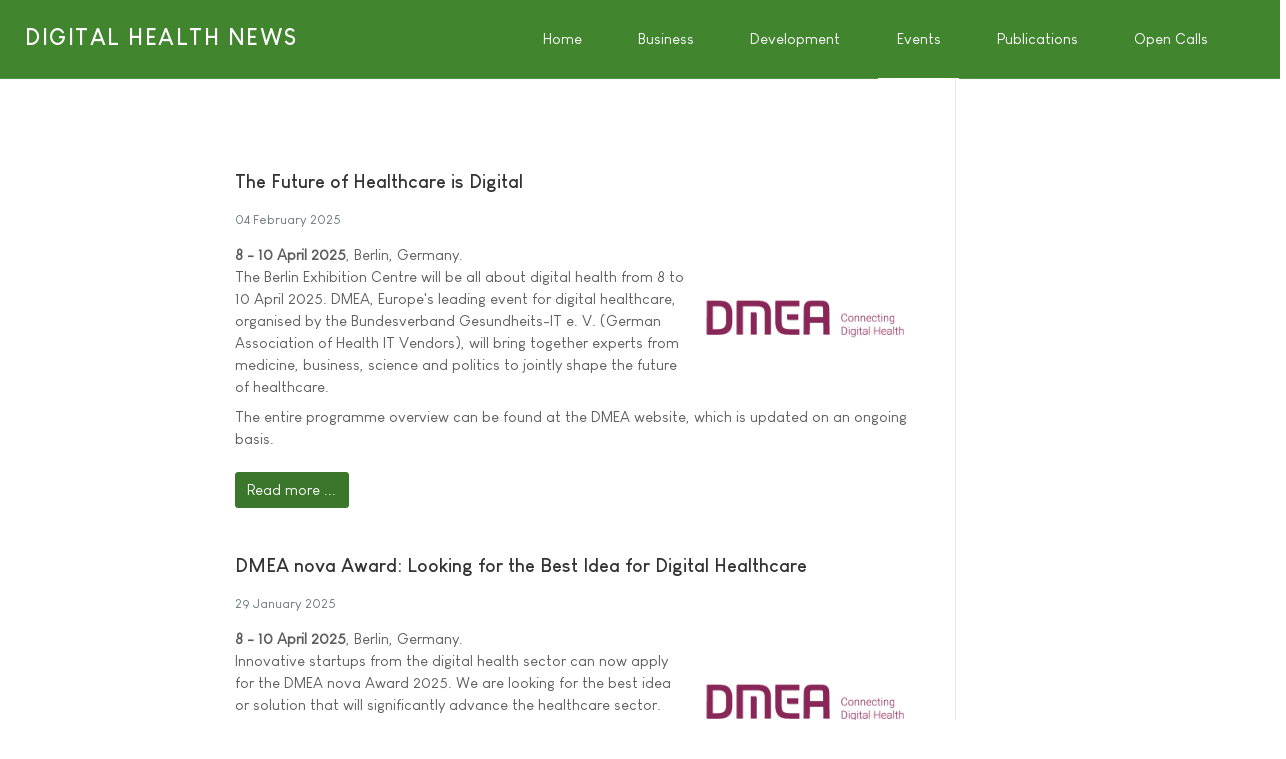

--- FILE ---
content_type: text/html; charset=utf-8
request_url: https://www.digitalhealthnews.eu/events?no=262&start=7
body_size: 9653
content:
<!DOCTYPE html>
<html xmlns="http://www.w3.org/1999/xhtml" class="j6" xml:lang="en-gb" lang="en-gb" dir="ltr">

<head>
  <!-- Google tag (gtag.js) -->
<script async src="https://www.googletagmanager.com/gtag/js?id=G-25Q4BTKW5T"></script>
<script>
  window.dataLayer = window.dataLayer || [];
  function gtag(){dataLayer.push(arguments);}
  gtag('js', new Date());

  gtag('config', 'G-25Q4BTKW5T');
</script>
  <meta charset="utf-8">
	<meta name="description" content="DIGITAL HEALTH NEWS #1 Digital Health News Portal">
	<meta name="generator" content="DIGITAL HEALTH NEWS">
	<title>Events</title>
	<link href="/events?no=750&amp;format=feed&amp;type=rss" rel="alternate" type="application/rss+xml" title="Events">
	<link href="/events?no=750&amp;format=feed&amp;type=atom" rel="alternate" type="application/atom+xml" title="Events">
	<link href="/favicon.ico" rel="icon" type="image/vnd.microsoft.icon">
<link href="/plugins/system/t4/themes/base/vendors/font-awesome6/css/all.min.css?379f9c" rel="stylesheet">
	<link href="/plugins/system/t4/themes/base/vendors/font-awesome5/css/all.min.css?379f9c" rel="stylesheet">
	<link href="/plugins/system/t4/themes/base/vendors/font-awesome/css/font-awesome.min.css?379f9c" rel="stylesheet">
	<link href="/plugins/system/t4/themes/base/vendors/icomoon/css/icomoon.css?379f9c" rel="stylesheet">
	<link href="/templates/ja_stark/css/animate.min.css?379f9c" rel="stylesheet">
	<link href="/media/vendor/joomla-custom-elements/css/joomla-alert.min.css?0.4.1" rel="stylesheet">
	<link href="/templates/ja_stark/fonts/LouisGeorgeCafe/stylesheet.css" rel="stylesheet">
	<link href="https://www.digitalhealthnews.eu/media/com_acym/css/module.min.css?v=1067" rel="stylesheet">
	<link href="/templates/ja_stark/local/css/template.css?8c6ae4be46e08a29814f6c8d32032016" rel="stylesheet">
	<link href="/media/t4/css/22.css?d15430f28b1db82a963261896ea08201" rel="stylesheet">
	<link href="/templates/ja_stark/local/css/custom.css?895259a5f0ed65b4cae153d704133a9a" rel="stylesheet">
<script src="/media/vendor/jquery/js/jquery.min.js?3.7.1"></script>
	<script src="/media/vendor/jquery/js/jquery-noconflict.min.js?3.7.1"></script>
	<script src="/media/vendor/jquery-migrate/js/jquery-migrate.min.js?3.5.2"></script>
	<script src="/plugins/system/t4/themes/base/vendors/bootstrap/js/bootstrap.bundle.min.js?379f9c"></script>
	<script src="/templates/ja_stark/js/html5lightbox/html5lightbox.js?379f9c"></script>
	<script src="/templates/ja_stark/js/inview.js?379f9c"></script>
	<script type="application/json" class="joomla-script-options new">{"joomla.jtext":{"ERROR":"Error","MESSAGE":"Message","NOTICE":"Notice","WARNING":"Warning","JCLOSE":"Close","JOK":"OK","JOPEN":"Open"},"system.paths":{"root":"","rootFull":"https:\/\/www.digitalhealthnews.eu\/","base":"","baseFull":"https:\/\/www.digitalhealthnews.eu\/"},"csrf.token":"735c443aae06c9c7e155cc3c933324ed"}</script>
	<script src="/media/system/js/core.min.js?a3d8f8"></script>
	<script src="/media/system/js/messages.min.js?9a4811" type="module"></script>
	<script src="/media/vendor/bootstrap/js/dropdown.min.js?5.3.8" type="module"></script>
	<script src="/media/vendor/bootstrap/js/collapse.min.js?5.3.8" type="module"></script>
	<script src="/templates/ja_stark/js/template.js"></script>
	<script src="/plugins/system/t4/themes/base/js/base.js?379f9c"></script>
	<script src="https://www.digitalhealthnews.eu/media/com_acym/js/module.min.js?v=1067"></script>
	<script src="/plugins/system/t4/themes/base/js/megamenu.js"></script>
	<script>
        if(typeof acymModule === 'undefined'){
            var acymModule = [];
			acymModule['emailRegex'] = /^[a-z0-9!#$%&\'*+\/=?^_`{|}~-]+(?:\.[a-z0-9!#$%&\'*+\/=?^_`{|}~-]+)*\@([a-z0-9-]+\.)+[a-z0-9]{2,20}$/i;
			acymModule['NAMECAPTION'] = 'Name';
			acymModule['NAME_MISSING'] = 'Please enter your name';
			acymModule['EMAILCAPTION'] = 'Email';
			acymModule['VALID_EMAIL'] = 'Please enter a valid e-mail address';
			acymModule['VALID_EMAIL_CONFIRMATION'] = 'Email field and email confirmation field must be identical';
			acymModule['CAPTCHA_MISSING'] = 'The captcha is invalid, please try again';
			acymModule['NO_LIST_SELECTED'] = 'Please select the lists you want to subscribe to';
			acymModule['NO_LIST_SELECTED_UNSUB'] = 'Please select the lists you want to unsubscribe from';
            acymModule['ACCEPT_TERMS'] = 'Please check the Terms and Conditions / Privacy policy';
        }
		</script>
	<script>window.addEventListener("DOMContentLoaded", (event) => {
acymModule["excludeValuesformAcym13531"] = [];
acymModule["excludeValuesformAcym13531"]["1"] = "Name";
acymModule["excludeValuesformAcym13531"]["2"] = "Email";  });</script>


  <meta name="viewport"  content="width=device-width, initial-scale=1, maximum-scale=1, user-scalable=yes"/>
  <style>
    @-webkit-viewport   { width: device-width; }
    @-moz-viewport      { width: device-width; }
    @-ms-viewport       { width: device-width; }
    @-o-viewport        { width: device-width; }
    @viewport           { width: device-width; }
  </style>
  <meta name="HandheldFriendly" content="true"/>
  <meta name="apple-mobile-web-app-capable" content="YES"/>
  <!-- //META FOR IOS & HANDHELD -->
  <script async src="https://securepubads.g.doubleclick.net/tag/js/gpt.js" crossorigin="anonymous"></script>
<script>

  window.googletag = window.googletag || {cmd: []};
  googletag.cmd.push(function() {
    googletag.defineSlot('/1005808/dhn_160x600_top', [160, 600], 'div-gpt-ad-1767032133892-0').addService(googletag.pubads());
    googletag.pubads().enableSingleRequest();
    googletag.enableServices();
  });

  window.googletag = window.googletag || {cmd: []};
  googletag.cmd.push(function() {
    googletag.defineSlot('/1005808/dhn_160x600_bottom', [160, 600], 'div-gpt-ad-1767033767039-0').addService(googletag.pubads());
    googletag.pubads().enableSingleRequest();
    googletag.enableServices();
  });

  window.googletag = window.googletag || {cmd: []};
  googletag.cmd.push(function() {
    googletag.defineSlot('/1005808/dhn_300x250_top', [300, 250], 'div-gpt-ad-1767034730964-0').addService(googletag.pubads());
    googletag.pubads().enableSingleRequest();
    googletag.enableServices();
  });

  window.googletag = window.googletag || {cmd: []};
  googletag.cmd.push(function() {
    googletag.defineSlot('/1005808/dhn_300x250_middle', [300, 250], 'div-gpt-ad-1767034926344-0').addService(googletag.pubads());
    googletag.pubads().enableSingleRequest();
    googletag.enableServices();
  });

  window.googletag = window.googletag || {cmd: []};
  googletag.cmd.push(function() {
    googletag.defineSlot('/1005808/dhn_300x250_bottom', [300, 250], 'div-gpt-ad-1767034966346-0').addService(googletag.pubads());
    googletag.pubads().enableSingleRequest();
    googletag.enableServices();
  });

</script>
</head>

<body class="site-default navigation-default theme-green layout-default nav-breakpoint-lg com_content view-category item-37" data-jver="6">
  
  
  <div class="t4-wrapper">
    <div class="t4-content">
      <div class="t4-content-inner">
        

<div id="t4-header" class="t4-section  t4-header  t4-palette-green  t4-sticky">
<div class="t4-section-inner container"><div class="t4-row row">
<div class="t4-col logo col col-lg-2">
<div class="navbar-brand logo-text">
    <a href="https://www.digitalhealthnews.eu/" title="DIGITAL HEALTH NEWS">
        	
          <span class="site-name">DIGITAL HEALTH NEWS</span>          
    </a>
  </div>

</div>
<div class="t4-col mainnav col">
<div class="t4-navbar">
  
<nav class="navbar navbar-expand-lg">
<button class="navbar-toggler" type="button" data-toggle="collapse" data-target="#t4-megamenu-mainmenu" aria-controls="t4-megamenu-mainmenu" aria-expanded="false" aria-label="Toggle navigation" style="display: none;">
    <i class="fa fa-bars toggle-bars"></i>
</button>
	<div id="t4-megamenu-mainmenu" class="t4-megamenu collapse navbar-collapse">

<ul class="nav navbar-nav level0"  itemscope="itemscope" itemtype="http://www.schema.org/SiteNavigationElement">
<li class="nav-item default has-icon" data-id="339" data-level="1"><a href="/" itemprop="url" class="nav-link"><span itemprop="name"><i class="fa fa-home" aria-hidden="true"></i><span class="menu-item-title">Home</span></span></a></li><li class="nav-item has-icon" data-id="26" data-level="1"><a href="/business-and-industry" itemprop="url" class="nav-link"><span itemprop="name"><i class="fa fa-line-chart" aria-hidden="true"></i><span class="menu-item-title">Business</span></span></a></li><li class="nav-item has-icon" data-id="27" data-level="1"><a href="/research-and-development" itemprop="url" class="nav-link"><span itemprop="name"><i class="fa fa-flask" aria-hidden="true"></i><span class="menu-item-title">Development</span></span></a></li><li class="nav-item current active has-icon" data-id="37" data-level="1"><a href="/events" itemprop="url" class="nav-link" aria-current="page"><span itemprop="name"><i class="fa fa-calendar-check-o" aria-hidden="true"></i><span class="menu-item-title">Events</span></span></a></li><li class="nav-item has-icon" data-id="62" data-level="1"><a href="/download" itemprop="url" class="nav-link"><span itemprop="name"><i class="fa fa-book" aria-hidden="true"></i><span class="menu-item-title">Publications</span></span></a></li><li class="nav-item has-icon" data-id="28" data-level="1"><a href="/open-calls" itemprop="url" class="nav-link"><span itemprop="name"><i class="fa fa-bullhorn" aria-hidden="true"></i><span class="menu-item-title">Open Calls</span></span></a></li></ul></div>
</nav>

  
</div>

</div>
</div></div>
</div>



<div id="t4-mainbody" class="t4-section  t4-mainbody">
<div class="t4-section-inner container"><div class="t4-row row">
<div class="t4-col component col-md">
<div id="system-message-container" aria-live="polite"></div>
<div class="com-content-category-blog blog" itemscope itemtype="https://schema.org/Blog">
	
		
	
	
	
	
		
	
							<div class="com-content-category-blog__items blog-items">
		<div class="items-row cols-1 row">
		
				<div class="col-12 col-md-12 col-lg-12">
					<div class="item" itemprop="blogPost" itemscope itemtype="https://schema.org/BlogPosting">
						

<div class="item-content">
			<div class="system-unpublished">
	
	
	<div class="page-header">
					<h2 itemprop="headline">
									The Future of Healthcare is Digital							</h2>
		
		
			</div>

	<div class="article-aside">

				
					<dl class="article-info text-muted">

	
		<dt class="article-info-term">
							Details					</dt>

		
		
		
		
					<dd class="published">
	<time datetime="2025-02-04T10:00:00+01:00" itemprop="datePublished">
		04 February 2025	</time>
</dd>
		
	
			
		
			</dl>
		
		
	</div>

		
	
		
	<div class="item-intro">
		<img src="/images/560x350_logo/dmea.png" alt="DMEA - Connecting Digital Health" align="right" title="DMEA - Connecting Digital Health" style="width:240px;" class="caption" /><b>8 - 10 April 2025</b>, Berlin, Germany.<br>
The Berlin Exhibition Centre will be all about digital health from 8 to 10 April 2025. DMEA, Europe's leading event for digital healthcare, organised by the Bundesverband Gesundheits-IT e. V. (German Association of Health IT Vendors), will bring together experts from medicine, business, science and politics to jointly shape the future of healthcare.
<p>
The entire programme overview can be found at the DMEA website, which is updated on an ongoing basis.	</div>
	
	
	
		
<p class="readmore">
			<a class="btn btn-secondary" href="/events/7379-the-future-of-healthcare-is-digital" itemprop="url" aria-label="Read more &hellip; The Future of Healthcare is Digital">
			Read more ...		</a>
	</p>

	
		</div>
	</div>

					</div><!-- end item -->
				</div><!-- end span -->
			
		
				<div class="col-12 col-md-12 col-lg-12">
					<div class="item" itemprop="blogPost" itemscope itemtype="https://schema.org/BlogPosting">
						

<div class="item-content">
			<div class="system-unpublished">
	
	
	<div class="page-header">
					<h2 itemprop="headline">
									DMEA nova Award: Looking for the Best Idea for Digital Healthcare							</h2>
		
		
			</div>

	<div class="article-aside">

				
					<dl class="article-info text-muted">

	
		<dt class="article-info-term">
							Details					</dt>

		
		
		
		
					<dd class="published">
	<time datetime="2025-01-29T10:00:00+01:00" itemprop="datePublished">
		29 January 2025	</time>
</dd>
		
	
			
		
			</dl>
		
		
	</div>

		
	
		
	<div class="item-intro">
		<img src="/images/560x350_logo/dmea.png" alt="DMEA - Connecting Digital Health" align="right" title="DMEA - Connecting Digital Health" style="width:240px;" class="caption" /><b>8 - 10 April 2025</b>, Berlin, Germany.<br>
Innovative startups from the digital health sector can now apply for the DMEA nova Award 2025. We are looking for the best idea or solution that will significantly advance the healthcare sector.
<p>
With the DMEA nova Award, the DMEA, Europe's leading event for digital health, is focusing on outstanding solutions for digital healthcare.	</div>
	
	
	
		
<p class="readmore">
			<a class="btn btn-secondary" href="/events/7375-dmea-nova-award-looking-for-the-best-idea-for-digital-healthcare" itemprop="url" aria-label="Read more &hellip; DMEA nova Award: Looking for the Best Idea for Digital Healthcare">
			Read more ...		</a>
	</p>

	
		</div>
	</div>

					</div><!-- end item -->
				</div><!-- end span -->
			
		
				<div class="col-12 col-md-12 col-lg-12">
					<div class="item" itemprop="blogPost" itemscope itemtype="https://schema.org/BlogPosting">
						

<div class="item-content">
			<div class="system-unpublished">
	
	
	<div class="page-header">
					<h2 itemprop="headline">
									Digital Health Unveils Draft Programme for Rewired25							</h2>
		
		
			</div>

	<div class="article-aside">

				
					<dl class="article-info text-muted">

	
		<dt class="article-info-term">
							Details					</dt>

		
		
		
		
					<dd class="published">
	<time datetime="2024-12-18T10:00:00+01:00" itemprop="datePublished">
		18 December 2024	</time>
</dd>
		
	
			
		
			</dl>
		
		
	</div>

		
	
		
	<div class="item-intro">
		<img src="/images/560x350_logo/rewired25.png" alt="Digital Health Rewired 2025" align="right" title="Digital Health Rewired 2025" style="width:240px;" class="caption" />
<b>18 - 19 March 2025</b>, Birmingham, UK.<br>
Digital Health has unveiled the draft programme for its Rewired 2025 event which will take place at the NEC in Birmingham in March next year. 
<p>
With a new government, new policy direction and significant new investment, making more effective use of digital and data to improve productivity, patient safety and high quality care will underpin the government’s 10 year health plan.	</div>
	
	
	
		
<p class="readmore">
			<a class="btn btn-secondary" href="/events/7351-digital-health-unveils-draft-programme-for-rewired25" itemprop="url" aria-label="Read more &hellip; Digital Health Unveils Draft Programme for Rewired25">
			Read more ...		</a>
	</p>

	
		</div>
	</div>

					</div><!-- end item -->
				</div><!-- end span -->
			
		
				<div class="col-12 col-md-12 col-lg-12">
					<div class="item" itemprop="blogPost" itemscope itemtype="https://schema.org/BlogPosting">
						

<div class="item-content">
			<div class="system-unpublished">
	
	
	<div class="page-header">
					<h2 itemprop="headline">
									MEDICA 2024 and COMPAMED 2024: Medical Technology Industry Uses Global Reach to Compete for Innovation Leadership							</h2>
		
		
			</div>

	<div class="article-aside">

				
					<dl class="article-info text-muted">

	
		<dt class="article-info-term">
							Details					</dt>

		
		
		
		
					<dd class="published">
	<time datetime="2024-11-14T10:00:00+01:00" itemprop="datePublished">
		14 November 2024	</time>
</dd>
		
	
			
		
			</dl>
		
		
	</div>

		
	
		
	<div class="item-intro">
		<img src="/images/560x350_logo/medica.png" alt="MEDICA 2024" align="right" title="MEDICA 2024" style="width:240px;" class="caption" />
<b>11 - 14 November 2024</b>, Düsseldorf, Germany.<br>
"Meet Health. Future. People."  is MEDICA's campaign motto for the future in the new trade fair year 2025. The aptness of the motto was confirmed by the success of MEDICA 2024 and its concurrently held number 1 supplier trade fair, COMPAMED 2024. "The best options for global networking were on offer, along with an incredible variety of cutting-edge innovations and top-level programme highlights. MEDICA is unique in its global reach", says Marius Berlemann, Chief Operating Officer of Messe Düsseldorf, clearly impressed by all that happened at the exhibition booths and on the programme stages.	</div>
	
	
	
		
<p class="readmore">
			<a class="btn btn-secondary" href="/events/7327-medica-2024-and-compamed-2024-medical-technology-industry-uses-global-reach-to-compete-for-innovation-leadership" itemprop="url" aria-label="Read more &hellip; MEDICA 2024 and COMPAMED 2024: Medical Technology Industry Uses Global Reach to Compete for Innovation Leadership">
			Read more ...		</a>
	</p>

	
		</div>
	</div>

					</div><!-- end item -->
				</div><!-- end span -->
			
		
				<div class="col-12 col-md-12 col-lg-12">
					<div class="item" itemprop="blogPost" itemscope itemtype="https://schema.org/BlogPosting">
						

<div class="item-content">
			<div class="system-unpublished">
	
	
	<div class="page-header">
					<h2 itemprop="headline">
									MEDICA and COMPAMED 2024: Shining a Light on Healthcare Trends with Ample Array of Innovations, Exciting Formats and VIP Guests							</h2>
		
		
			</div>

	<div class="article-aside">

				
					<dl class="article-info text-muted">

	
		<dt class="article-info-term">
							Details					</dt>

		
		
		
		
					<dd class="published">
	<time datetime="2024-11-07T10:00:00+01:00" itemprop="datePublished">
		07 November 2024	</time>
</dd>
		
	
			
		
			</dl>
		
		
	</div>

		
	
		
	<div class="item-intro">
		<img src="/images/560x350_logo/medica.png" alt="MEDICA 2024" align="right" title="MEDICA 2024" style="width:240px;" class="caption" />
<b>11 - 14 November 2024</b>, Düsseldorf, Germany.<br>
Christian Grosser, Director Health & Medical Technologies, is looking forward to events getting under way: "From next Monday to Thursday, we will once again be welcoming visiting professionals from all fields of the international healthcare industry to MEDICA and COMPAMED 2024. The trade fairs will offer an enormous variety of innovations and exciting programme formats with a host of highlights, innovations and top-class speakers." From 11 to 14 November, 5,800 exhibitors from 72 countries will fill the entire hall space on the trade fair grounds.	</div>
	
	
	
		
<p class="readmore">
			<a class="btn btn-secondary" href="/events/7323-medica-and-compamed-2024-shining-a-light-on-healthcare-trends-with-ample-array-of-innovations-exciting-formats-and-vip-guests" itemprop="url" aria-label="Read more &hellip; MEDICA and COMPAMED 2024: Shining a Light on Healthcare Trends with Ample Array of Innovations, Exciting Formats and VIP Guests">
			Read more ...		</a>
	</p>

	
		</div>
	</div>

					</div><!-- end item -->
				</div><!-- end span -->
			
		
				<div class="col-12 col-md-12 col-lg-12">
					<div class="item" itemprop="blogPost" itemscope itemtype="https://schema.org/BlogPosting">
						

<div class="item-content">
			<div class="system-unpublished">
	
	
	<div class="page-header">
					<h2 itemprop="headline">
									MEDICA HEALTH IT FORUM: Success in Mastering Healthcare Challenges through Digital Innovations							</h2>
		
		
			</div>

	<div class="article-aside">

				
					<dl class="article-info text-muted">

	
		<dt class="article-info-term">
							Details					</dt>

		
		
		
		
					<dd class="published">
	<time datetime="2024-11-01T10:00:00+01:00" itemprop="datePublished">
		01 November 2024	</time>
</dd>
		
	
			
		
			</dl>
		
		
	</div>

		
	
		
	<div class="item-intro">
		<img src="/images/560x350_logo/medica.png" alt="MEDICA 2024" align="right" title="MEDICA 2024" style="width:240px;" class="caption" />
<b>11 - 14 November 2024</b>, Düsseldorf, Germany.<br>
How can innovations help to master the great challenges and demands with which healthcare is confronted across international borders? This central question will be given solid answers again at the MEDICA HEALTH IT FORUM, an established part of the programme at MEDICA in Düsseldorf, the world’s leading trade fair for the health sector and medical technology industry, this year again on all four days of the trade fair.	</div>
	
	
	
		
<p class="readmore">
			<a class="btn btn-secondary" href="/events/7319-medica-health-it-forum-success-in-mastering-healthcare-challenges-through-digital-innovations" itemprop="url" aria-label="Read more &hellip; MEDICA HEALTH IT FORUM: Success in Mastering Healthcare Challenges through Digital Innovations">
			Read more ...		</a>
	</p>

	
		</div>
	</div>

					</div><!-- end item -->
				</div><!-- end span -->
			
		
				<div class="col-12 col-md-12 col-lg-12">
					<div class="item" itemprop="blogPost" itemscope itemtype="https://schema.org/BlogPosting">
						

<div class="item-content">
			<div class="system-unpublished">
	
	
	<div class="page-header">
					<h2 itemprop="headline">
									Start-Ups will Once Again Have a Starring Role at MEDICA 2024							</h2>
		
		
			</div>

	<div class="article-aside">

				
					<dl class="article-info text-muted">

	
		<dt class="article-info-term">
							Details					</dt>

		
		
		
		
					<dd class="published">
	<time datetime="2024-10-28T10:00:00+01:00" itemprop="datePublished">
		28 October 2024	</time>
</dd>
		
	
			
		
			</dl>
		
		
	</div>

		
	
		
	<div class="item-intro">
		<img src="/images/560x350_logo/medica.png" alt="MEDICA 2024" align="right" title="MEDICA 2024" style="width:240px;" class="caption" />
<b>11 - 14 November 2024</b>, Düsseldorf, Germany.<br>
The finalists in the 16th Healthcare Innovation World Cup and the 13th MEDICA START-UP COMPETITION have advanced from around 550 candidates based in 62 countries from Armenia to China and America to Rwanda. From 3 p.m. on Monday 11 and Tuesday 12 November, they will be exhibiting their innovative solutions on the MEDICA INNOVATION FORUM stage as part of MEDICA 2024. The leading international trade fair for the healthcare and medical equipment industries will be held in Düsseldorf from 11 to 14 November 2024.	</div>
	
	
	
		
<p class="readmore">
			<a class="btn btn-secondary" href="/events/7315-start-ups-will-once-again-have-a-starring-role-at-medica-2024" itemprop="url" aria-label="Read more &hellip; Start-Ups will Once Again Have a Starring Role at MEDICA 2024">
			Read more ...		</a>
	</p>

	
		</div>
	</div>

					</div><!-- end item -->
				</div><!-- end span -->
			
					</div>
		</div>
	
			<div class="items-more">
			<section class="items-more">
	<h3>More Digital Health News ...</h3>
	<ol class="com-content-category-blog__links nav nav-tabs nav-stacked">
					<li class="com-content-category-blog__link">
				<a href="/events/7307-medica-2024-compamed-2024-adapted-hall-layout-for-even-better-integration-of-trade-fair-and-accompanying-programme">
					MEDICA 2024 + COMPAMED 2024: Adapted Hall Layout for Even Better Integration of Trade Fair and Accompanying Programme</a>
			</li>
					<li class="com-content-category-blog__link">
				<a href="/events/7305-great-start-for-ideas-and-innovations-dmea-2025-call-for-papers-launched">
					Great Start for Ideas and Innovations: DMEA 2025 'Call for Papers' Launched</a>
			</li>
					<li class="com-content-category-blog__link">
				<a href="/events/7300-hwl-2024-brings-together-a-record-number-of-3-000-participants">
					HWL 2024 Brings Together a Record Number of 3,000 Participants</a>
			</li>
					<li class="com-content-category-blog__link">
				<a href="/events/7280-healthcare-week-luxembourg-second-edition-focuses-on-the-future-of-health">
					Healthcare Week Luxembourg: Second Edition Focuses on "The Future of Health"</a>
			</li>
					<li class="com-content-category-blog__link">
				<a href="/events/7183-a-record-year-with-more-than-800-exhibitors-and-over-320-leading-speakers">
					A Record Year with More than 800 Exhibitors and Over 320 Leading Speakers</a>
			</li>
					<li class="com-content-category-blog__link">
				<a href="/events/7174-wanted-young-talents-dmea-sparks-brings-gen-z-and-health-it-together">
					Wanted: Young Talents. DMEA Sparks Brings Gen Z and Health IT Together</a>
			</li>
					<li class="com-content-category-blog__link">
				<a href="/events/7139-europe-s-digital-health-industry-meets-at-dmea-in-berlin">
					Europe's Digital Health Industry Meets at DMEA in Berlin</a>
			</li>
			</ol>
</section>
		</div>
	
				<div class="pagination-wrap">
			<nav role="navigation" aria-label="Pagination">
	<ul class="pagination">
			<li class="page-item">
		<a aria-label="Go to start page" href="/events" class="page-link">
			<span class="fa fa-angle-double-left" aria-hidden="true"></span>		</a>
	</li>
			<li class="page-item">
		<a aria-label="Go to previous page" href="/events" class="page-link">
			<span class="fa fa-angle-left" aria-hidden="true"></span>		</a>
	</li>

						<li class="page-item">
		<a aria-label="Go to page 1" href="/events" class="page-link">
			1		</a>
	</li>
							<li class="active page-item">
		<span aria-current="true" aria-label="Page 2" class="page-link">2</span>
	</li>
						<li class="page-item">
		<a aria-label="Go to page 3" href="/events?start=14" class="page-link">
			3		</a>
	</li>
						<li class="page-item">
		<a aria-label="Go to page 4" href="/events?start=21" class="page-link">
			4		</a>
	</li>
						<li class="page-item">
		<a aria-label="Go to page 5" href="/events?start=28" class="page-link">
			5		</a>
	</li>
						<li class="page-item">
		<a aria-label="Go to page 6" href="/events?start=35" class="page-link">
			6		</a>
	</li>
						<li class="page-item">
		<a aria-label="Go to page 7" href="/events?start=42" class="page-link">
			7		</a>
	</li>
						<li class="page-item">
		<a aria-label="Go to page 8" href="/events?start=49" class="page-link">
			8		</a>
	</li>
						<li class="page-item">
		<a aria-label="Go to page 9" href="/events?start=56" class="page-link">
			9		</a>
	</li>
						<li class="page-item">
		<a aria-label="Go to page 10" href="/events?start=63" class="page-link">
			10		</a>
	</li>
		
			<li class="page-item">
		<a aria-label="Go to next page" href="/events?start=14" class="page-link">
			<span class="fa fa-angle-right" aria-hidden="true"></span>		</a>
	</li>
			<li class="page-item">
		<a aria-label="Go to end page" href="/events?start=1085" class="page-link">
			<span class="fa fa-angle-double-right" aria-hidden="true"></span>		</a>
	</li>
	</ul>
</nav>
					</div>
	</div>

</div>
<div class="t4-col sidebar-l col-sm col-md-2 order-md-first">
<div class="t4-module module_m " id="Mod79"><div class="module-inner"><div class="module-ct">

<div class="custom"  >
	<div style='float: right;padding-top:20px;'>
<!-- /1005808/dhn_160x600_top -->
<div id='div-gpt-ad-1767032133892-0' style='min-width: 160px; min-height: 600px;'>
  <script>
    googletag.cmd.push(function() { googletag.display('div-gpt-ad-1767032133892-0'); });
  </script>
</div>
</div></div>
</div></div></div><div class="t4-module module_m " id="Mod182"><div class="module-inner"><div class="module-ct">

<div class="custom"  >
	<div style='float: right;padding-top:20px;'>
<!-- /1005808/dhn_160x600_bottom -->
<div id='div-gpt-ad-1767033767039-0' style='min-width: 160px; min-height: 600px;'>
  <script>
    googletag.cmd.push(function() { googletag.display('div-gpt-ad-1767033767039-0'); });
  </script>
</div>
</div></div>
</div></div></div>
</div>
<div class="t4-col sidebar-r col-sm col-md-3">


<div class="custom"  >
	<!-- /1005808/dhn_300x250_top -->
<div id='div-gpt-ad-1767034730964-0' style='min-width: 300px; min-height: 250px;'>
  <script>
    googletag.cmd.push(function() { googletag.display('div-gpt-ad-1767034730964-0'); });
  </script>
</div></div>


<div class="custom"  >
	<div style='padding-top:20px;'>
<!-- /1005808/dhn_300x250_middle -->
<div id='div-gpt-ad-1767034926344-0' style='min-width: 300px; min-height: 250px;'>
  <script>
    googletag.cmd.push(function() { googletag.display('div-gpt-ad-1767034926344-0'); });
  </script>
</div>
</div></div>


<div class="custom"  >
	<div style='padding-top:20px;'>
<div id='div-gpt-ad-1767034966346-0' style='min-width: 300px; min-height: 250px;'>
  <script>
    googletag.cmd.push(function() { googletag.display('div-gpt-ad-1767034966346-0'); });
  </script>
</div>
</div></div>

</div>
</div></div>
</div>

<div id="t4-footer" class="t4-section  t4-footer">
<div class="t4-section-inner container"><div class="t4-row row">
<div class="t4-col bottom-a col-sm">
<div class="t4-module module " id="Mod211"><div class="module-inner"><h3 class="module-title "><span>Latest Business News</span></h3><div class="module-ct"><ul class="latestnews mod-list">
	<li>
		<a href="/industry/7602-bayer-and-cradle-enter-collaboration-to-enhance-ai-enabled-antibody-discovery-and-optimization">
			<span itemprop="name">
				Bayer and Cradle Enter Collaboration to Enhance AI-Enabled Antibody Discovery and Optimization			</span>
		</a>
	</li>
	<li>
		<a href="/industry/7572-axrem-and-highland-extend-partnership-to-drive-growth-and-visibility-for-the-uk-s-diagnostic-health-tech-sector">
			<span itemprop="name">
				AXREM and Highland Extend Partnership to Drive Growth and Visibility for the UK's Diagnostic Health Tech Sector			</span>
		</a>
	</li>
	<li>
		<a href="/industry/7554-yousif-s-story-with-sectra-and-the-king-s-trust">
			<span itemprop="name">
				Yousif's Story with Sectra and The King's Trust			</span>
		</a>
	</li>
	<li>
		<a href="/industry/7552-highland-to-help-companies-seize-new-era-in-health-tech-growth">
			<span itemprop="name">
				Highland to Help Companies Seize 'New Era' in Health Tech Growth			</span>
		</a>
	</li>
	<li>
		<a href="/industry/7542-dartford-and-gravesham-implements-clinisys-ice-for-radiology-and-pathology-orders">
			<span itemprop="name">
				Dartford and Gravesham Implements Clinisys ICE for Radiology and Pathology Orders			</span>
		</a>
	</li>
</ul>
</div></div></div>
</div>
<div class="t4-col bottom-b col-sm">
<div class="t4-module module " id="Mod212"><div class="module-inner"><h3 class="module-title "><span>Latest Research News</span></h3><div class="module-ct"><ul class="latestnews mod-list">
	<li>
		<a href="/research/7603-contactless-pulse-measurement-falters-at-high-heart-rates">
			<span itemprop="name">
				Contactless Pulse Measurement Falters at High Heart Rates			</span>
		</a>
	</li>
	<li>
		<a href="/research/7601-new-ai-model-predicts-disease-risk-while-you-sleep">
			<span itemprop="name">
				New AI Model Predicts Disease Risk while You Sleep			</span>
		</a>
	</li>
	<li>
		<a href="/research/7600-ai-gives-a-clearer-picture-of-functional-mri-brain-data">
			<span itemprop="name">
				AI Gives a Clearer Picture of Functional MRI Brain Data			</span>
		</a>
	</li>
	<li>
		<a href="/research/7599-machine-learning-drives-drug-repurposing-for-neuroblastoma">
			<span itemprop="name">
				Machine Learning Drives Drug Repurposing for Neuroblastoma			</span>
		</a>
	</li>
	<li>
		<a href="/research/7598-novel-ai-tool-offers-prognosis-for-patients-with-head-and-neck-cancer">
			<span itemprop="name">
				Novel AI Tool Offers Prognosis for Patients with Head and Neck Cancer			</span>
		</a>
	</li>
</ul>
</div></div></div>
</div>
<div class="t4-col bottom-c col-sm">
<div class="t4-module module " id="Mod213"><div class="module-inner"><h3 class="module-title "><span>Latest Conferences News</span></h3><div class="module-ct"><ul class="latestnews mod-list">
	<li>
		<a href="/events/7595-ai-could-help-predict-nutrition-risks-in-icu-patients">
			<span itemprop="name">
				AI could Help Predict Nutrition Risks in ICU Patients			</span>
		</a>
	</li>
	<li>
		<a href="/events/7575-visionary-healthcare-ideas-wanted-applications-now-open-for-the-dmea-sparks-award-2026">
			<span itemprop="name">
				Visionary Healthcare Ideas Wanted: Applications Now Open for the DMEA Sparks Award 2026			</span>
		</a>
	</li>
	<li>
		<a href="/events/7467-start-ups-in-the-spotlight-at-medica-2025-innovative-strength-meets-global-visibility">
			<span itemprop="name">
				Start-ups in the Spotlight at MEDICA 2025: Innovative Strength Meets Global Visibility			</span>
		</a>
	</li>
	<li>
		<a href="/events/7425-dmea-2025-ends-with-record-attendance-and-a-boost-for-innovations-in-digital-health-care">
			<span itemprop="name">
				DMEA 2025 Ends with Record Attendance and a Boost for Innovations in Digital Health Care			</span>
		</a>
	</li>
	<li>
		<a href="/events/7419-dmea-2025-digital-health-worldwide-in-berlin">
			<span itemprop="name">
				DMEA 2025: Digital Health Worldwide in Berlin			</span>
		</a>
	</li>
</ul>
</div></div></div>
</div>
<div class="t4-col bottom-d col-sm">
<div class="t4-module module " id="Mod214"><div class="module-inner"><h3 class="module-title "><span>Latest Publications</span></h3><div class="module-ct"><ul class="latestnews mod-list">
	<li>
		<a href="/download/7119-ehealth-network-guideline-on-hospital-discharge-report">
			<span itemprop="name">
				eHealth Network Guideline on Hospital Discharge Report			</span>
		</a>
	</li>
	<li>
		<a href="/download/6794-strategic-research-and-innovation-roadmap-of-trustworthy-ai">
			<span itemprop="name">
				Strategic Research and Innovation Roadmap of Trustworthy AI			</span>
		</a>
	</li>
	<li>
		<a href="/download/6628-blockchain-applications-in-the-healthcare-sector">
			<span itemprop="name">
				Blockchain Applications in the Healthcare Sector			</span>
		</a>
	</li>
	<li>
		<a href="/download/6610-the-programme-for-the-union-s-action-in-the-field-of-health-eu4health-programme">
			<span itemprop="name">
				The Programme for the Union's Action in the Field of Health 'EU4Health Programme'			</span>
		</a>
	</li>
	<li>
		<a href="/download/6572-artificial-intelligence-in-healthcare-report">
			<span itemprop="name">
				Artificial Intelligence in Healthcare Report			</span>
		</a>
	</li>
</ul>
</div></div></div>
</div>
</div></div>
</div>

<div id="t4-footnav" class="t4-section  t4-footnav  t4-palette-dark_footnav">
<div class="t4-section-inner container"><div class="t4-row row">
<div class="t4-col logo col-sm-12 col-md-3">
<div class="navbar-brand logo-text">
    <a href="https://www.digitalhealthnews.eu/" title="DIGITAL HEALTH NEWS">
        	
          <span class="site-name">DIGITAL HEALTH NEWS</span>          
    </a>
  </div>

</div>
<div class="t4-col footnav-1 col-sm col-md-3">
<div class="t4-module module " id="Mod156"><div class="module-inner"><h3 class="module-title "><span>About</span></h3><div class="module-ct">

<div class="custom"  >
	<a href="/">Home</a><br>
<a href="/advertise">Advertise</a><br>
<a href="/privacy">Privacy</a><br>
<a href="/privacy#section1">Terms of Use</a><br>
<a href="/contact">Contact</a><br>
<a href="/contact">We <i class="fa fa-heart" aria-hidden="true"></i> Startups!</a>
<br>
<a class="btn btn-primary" href="/advertise#submit" role="button">Submit Your News!</a><br>
</div>
</div></div></div>
</div>
<div class="t4-col footnav-2 col-sm col-md-3">
<div class="t4-module module " id="Mod134"><div class="module-inner"><h3 class="module-title "><span>Follow / Join us</span></h3><div class="module-ct">

<div class="custom"  >
	Didn't we got you connected? If not, please note the following magic buttons:<br>
<i class="fa fa-facebook-square"></i> <a href="https://www.facebook.com/digitalhealthnews.eu/" target="_blank">Facebook</a><br>
<i class="fa-brands fa-square-x-twitter"></i> <a href="http://twitter.com/ehealthnews" target="_blank">X</a><br>
<i class="fa  fa-linkedin-square"></i> <a href="https://www.linkedin.com/groups/6528146/" target="_blank" title="Linkedin">LinkedIn</a><br>
<i class="fa fa-rss-square"></i> <a href="https://www.digitalhealthnews.eu/?format=feed&type=rss" target="_blank">RSS</a></div>
</div></div></div>
</div>
<div class="t4-col footnav-3 col-sm col-md-3">
<div class="t4-module module " id="Mod252"><div class="module-inner"><h3 class="module-title "><span>Newsletter</span></h3><div class="module-ct">	<div class="acym_module " id="acym_module_formAcym13531">
		<div class="acym_fulldiv" id="acym_fulldiv_formAcym13531" >
			<form enctype="multipart/form-data"
				  id="formAcym13531"
				  name="formAcym13531"
				  method="POST"
				  action="/component/acym/frontusers?tmpl=component">
				<div class="acym_module_form">
                    
<table class="acym_form">
	<tr>
        <td class="onefield acyfield_1 acyfield_text"><input autocomplete="name"  name="user[name]" placeholder="Name" value="" data-authorized-content="{&quot;0&quot;:&quot;all&quot;,&quot;regex&quot;:&quot;&quot;,&quot;message&quot;:&quot;Incorrect value for the field Name&quot;}" type="text" class="cell"><div class="acym__field__error__block" data-acym-field-id="1"></div></td></tr><tr><td class="onefield acyfield_2 acyfield_text"><input autocomplete="email" id="email_field_766"  name="user[email]" placeholder="Email" value="" data-authorized-content="{&quot;0&quot;:&quot;all&quot;,&quot;regex&quot;:&quot;&quot;,&quot;message&quot;:&quot;Incorrect value for the field Email&quot;}" required type="email" class="cell acym__user__edit__email"><div class="acym__field__error__block" data-acym-field-id="2"></div></td></tr><tr><td></td></tr><tr>
		<td  class="acysubbuttons">
			<noscript>
                Please enable the javascript to submit this form			</noscript>
			<button type="submit"
					class="btn btn-primary button subbutton"
					onclick="try{ return submitAcymForm('subscribe','formAcym13531', 'acymSubmitSubForm'); }catch(err){alert('The form could not be submitted '+err);return false;}">
                Subscribe now, it&#039;s free!			</button>
            		</td>
	</tr>
</table>
				</div>

				<input type="hidden" name="ctrl" value="frontusers" />
				<input type="hidden" name="task" value="notask" />
				<input type="hidden" name="option" value="com_acym" />

                
				<input type="hidden" name="ajax" value="1" />
				<input type="hidden" name="successmode" value="replace" />
				<input type="hidden" name="acy_source" value="Module n°252" />
				<input type="hidden" name="hiddenlists" value="3" />
				<input type="hidden" name="fields" value="name,email" />
				<input type="hidden" name="acyformname" value="formAcym13531" />
				<input type="hidden" name="acysubmode" value="mod_acym" />
				<input type="hidden" name="confirmation_message" value="" />

                			</form>
		</div>
	</div>
</div></div></div><div class="t4-module module " id="Mod249"><div class="module-inner"><h3 class="module-title "><span>Copyright</span></h3><div class="module-ct">

<div class="custom"  >
	Copyright © 2026 DIGITAL HEALTH NEWS. All Rights Reserved.</div>
</div></div></div>
</div>
</div></div>
</div><a href='javascript:' id='back-to-top'><i class='fa fa-chevron-up'></i></a>
      </div>
    </div>
  </div>
  
</body>
</html>


--- FILE ---
content_type: text/css
request_url: https://www.digitalhealthnews.eu/media/t4/css/22.css?d15430f28b1db82a963261896ea08201
body_size: 1894
content:

:root{
--color-primary:#41852e;
--color-secondary:#3b772b;
--color-success:#28a745;
--color-info:#17a2b8;
--color-warning:#ffc107;
--color-danger:#dc3545;
--color-light:#f8f9fa;
--color-dark:#111111;
--color-white:#ffffff;
--color-black:#000000;
--body-bg-color:rgba(0, 0, 0, 0);
--body-text-color:rgba(136, 136, 136, 0.75);
--body-link-color:#22cc99;
--body-link-hover-color:#22cc99;
--mainnav-text-color:#212529;
--mainnav-link-color:#41852e;
--mainnav-link-hover-color:#28a745;
--mainnav-link-active-color:#28a745;
--footer-bg-color:#212529;
--footer-text-color:#6c757d;
--footer-link-color:#6c757d;
--footer-link-hover-color:#ffffff;
}
/* Pattern: Dark */
.t4-palette-dark {
	color: #f8f9fa;
	background-color: #111111;
}
.t4-palette-dark a:not(.btn) {
	color: #22cc99;
}
.t4-palette-dark a:not(.btn):hover {
	color: #22cc99;
}
/* Heading */
.t4-palette-dark h1,
.t4-palette-dark h2,
.t4-palette-dark h3,
.t4-palette-dark h4,
.t4-palette-dark h5,
.t4-palette-dark h6 {
	color: #f8f9fa;
}
/* Module */
.t4-palette-dark .nav > li > a {
	color: #22cc99;
}
.t4-palette-dark .nav > li > a:hover,
.t4-palette-dark .nav > li > a:focus,
.t4-palette-dark .nav > li > a:active {
	color: #22cc99;
}
.layout-home .t4-sticky.t4-palette-dark {
	background-color: transparent;
}
.not-at-top .t4-sticky.t4-palette-dark {
	background-color: #111111;
}

/* Pattern: Primary */
.t4-palette-primary {
	color: #f8f9fa;
	background-color: #45796a;
}
.t4-palette-primary a:not(.btn) {
	color: #22cc99;
}
.t4-palette-primary a:not(.btn):hover {
	color: #22cc99;
}
/* Heading */
.t4-palette-primary h1,
.t4-palette-primary h2,
.t4-palette-primary h3,
.t4-palette-primary h4,
.t4-palette-primary h5,
.t4-palette-primary h6 {
	color: #f8f9fa;
}
/* Module */
.t4-palette-primary .nav > li > a {
	color: #22cc99;
}
.t4-palette-primary .nav > li > a:hover,
.t4-palette-primary .nav > li > a:focus,
.t4-palette-primary .nav > li > a:active {
	color: #22cc99;
}
.layout-home .t4-sticky.t4-palette-primary {
	background-color: transparent;
}
.not-at-top .t4-sticky.t4-palette-primary {
	background-color: #45796a;
}

/* Pattern: Gray */
.t4-palette-gray {
	color: #1f1f1f;
	background-color: #f8f9fa;
}
.t4-palette-gray a:not(.btn) {
	color: #22cc99;
}
.t4-palette-gray a:not(.btn):hover {
	color: #22cc99;
}
/* Heading */
.t4-palette-gray h1,
.t4-palette-gray h2,
.t4-palette-gray h3,
.t4-palette-gray h4,
.t4-palette-gray h5,
.t4-palette-gray h6 {
	color: #111111;
}
/* Module */
.t4-palette-gray .nav > li > a {
	color: #22cc99;
}
.t4-palette-gray .nav > li > a:hover,
.t4-palette-gray .nav > li > a:focus,
.t4-palette-gray .nav > li > a:active {
	color: #22cc99;
}
.layout-home .t4-sticky.t4-palette-gray {
	background-color: transparent;
}
.not-at-top .t4-sticky.t4-palette-gray {
	background-color: #f8f9fa;
}

/* Pattern: Transparent */
.t4-palette-transparent {
	color: #f8f9fa;
	background-color: rgba(255, 255, 255, 0);
}
.t4-palette-transparent a:not(.btn) {
	color: #22cc99;
}
.t4-palette-transparent a:not(.btn):hover {
	color: #22cc99;
}
/* Heading */
.t4-palette-transparent h1,
.t4-palette-transparent h2,
.t4-palette-transparent h3,
.t4-palette-transparent h4,
.t4-palette-transparent h5,
.t4-palette-transparent h6 {
	color: #f8f9fa;
}
/* Module */
.t4-palette-transparent .nav > li > a {
	color: #22cc99;
}
.t4-palette-transparent .nav > li > a:hover,
.t4-palette-transparent .nav > li > a:focus,
.t4-palette-transparent .nav > li > a:active {
	color: #22cc99;
}
.layout-home .t4-sticky.t4-palette-transparent {
	background-color: transparent;
}
.not-at-top .t4-sticky.t4-palette-transparent {
	background-color: rgba(255, 255, 255, 0);
}

/* Pattern: Dark footnav */
.t4-palette-dark_footnav {
	color: #f8f9fa;
	background-color: #111111;
}
.t4-palette-dark_footnav a:not(.btn) {
	color: #cccccc;
}
.t4-palette-dark_footnav a:not(.btn):hover {
	color: #a6a6a6;
}
/* Heading */
.t4-palette-dark_footnav h1,
.t4-palette-dark_footnav h2,
.t4-palette-dark_footnav h3,
.t4-palette-dark_footnav h4,
.t4-palette-dark_footnav h5,
.t4-palette-dark_footnav h6 {
	color: #f8f9fa;
}
/* Module */
.t4-palette-dark_footnav .nav > li > a {
	color: #cccccc;
}
.t4-palette-dark_footnav .nav > li > a:hover,
.t4-palette-dark_footnav .nav > li > a:focus,
.t4-palette-dark_footnav .nav > li > a:active {
	color: #a6a6a6;
}
.layout-home .t4-sticky.t4-palette-dark_footnav {
	background-color: transparent;
}
.not-at-top .t4-sticky.t4-palette-dark_footnav {
	background-color: #111111;
}

/* Pattern: Green */
.t4-palette-green {
	color: #fafafa;
	background-color: #41852e;
}
.t4-palette-green a:not(.btn) {
	color: #cff1c6;
}
.t4-palette-green a:not(.btn):hover {
	color: #ffffff;
}
/* Heading */
.t4-palette-green h1,
.t4-palette-green h2,
.t4-palette-green h3,
.t4-palette-green h4,
.t4-palette-green h5,
.t4-palette-green h6 {
	color: #ffffff;
}
/* Module */
.t4-palette-green .nav > li > a {
	color: #cff1c6;
}
.t4-palette-green .nav > li > a:hover,
.t4-palette-green .nav > li > a:focus,
.t4-palette-green .nav > li > a:active {
	color: #ffffff;
}
.layout-home .t4-sticky.t4-palette-green {
	background-color: transparent;
}
.not-at-top .t4-sticky.t4-palette-green {
	background-color: #41852e;
}

/* Section: topbar */

#t4-topbar .bg-overlay {
	opacity: 0.5;
}

/* Section: header */
#t4-header {
	position: -webkit-sticky !important;
	position: sticky;
	top: 0;
	z-index: 10;
}
#t4-header .bg-overlay {
	opacity: 0.5;
}
#t4-header .bg-overlay-image {
	background-repeat: no-repeat;
	background-size: cover;
	background-position: 50% 50%;
	background-attachment: fixed;
}

/* Section: masthead */

#t4-masthead .bg-overlay {
	opacity: 1;
}
#t4-masthead .bg-overlay-image {
	background-image: url(/images/demo/bg/section-5.png);
	background-size: cover;
}

/* Section: section-1 */

#t4-section-1 .bg-overlay {
	opacity: 1;
}
#t4-section-1 .bg-overlay-image {
	background-image: url(/images/demo/bg/section-1.png);
	background-repeat: no-repeat;
	background-position: 50% 0;
}

/* Section: mainbody */

#t4-mainbody .bg-overlay {
	opacity: 0.5;
}

/* Section: footer */

#t4-footer .bg-overlay {
	opacity: 0.5;
}

/* Section: footnav */

#t4-footnav .bg-overlay {
	opacity: 0.5;
}
/**
 * ------------------------------------------------------------------------
 * JA Stark Template
 * ------------------------------------------------------------------------
 * Copyright (C) 2004-2018 J.O.O.M Solutions Co., Ltd. All Rights Reserved.
 * @license - Copyrighted Commercial Software
 * Author: J.O.O.M Solutions Co., Ltd
 * Websites:  http://www.joomlart.com -  http://www.joomlancers.com
 * This file may not be redistributed in whole or significant part.
 * ------------------------------------------------------------------------
*/
:root {
  --primary: #41852e;
  --secondary: #3b772b;
  --success: #28a745;
  --info: #17a2b8;
  --warning: #ffc107;
  --danger: #dc3545;
  --light: #f8f9fa;
  --dark: #111111;
}
/* for megamenu animation duration */
.t4-megamenu.animate .dropdown.animating > .dropdown-menu {
  -webkit-transition-duration: 400ms;
  -o-transition-duration: 400ms;
  transition-duration: 400ms; 
}
body {
  background-color: #ffffff;
  color: rgba(136, 136, 136, 0.75);
  font-style: inherit;
  letter-spacing: normal; 
}
.t4-content {
  background-color: rgba(0, 0, 0, 0); 
}
h1, h2, h3, h4, h5, h6 {
  font-family: louis_george_cafebold;
  font-style: inherit;
  line-height: 1.4;
  letter-spacing: normal; 
}
h1, .h1 {
  font-size: 60px; 
}
h2, .h2 {
  font-size: 32px; 
}
h3, .h3 {
  font-size: 28px; 
}
h4, .h4 {
  font-size: 24px; 
}
h5, .h5 {
  font-size: 20px; 
}
h6, .h6 {
  font-size: 16px; 
}
/* COLORS
--------------------------------------- */
/* Backgrounds Colors */
.bg-primary {
  background-color: #41852e !important; 
}
.bg-secondary {
  background-color: #3b772b !important; 
}
.bg-success {
  background-color: #28a745 !important; 
}
.bg-info {
  background-color: #17a2b8 !important; 
}
.bg-warning {
  background-color: #ffc107 !important; 
}
.bg-danger {
  background-color: #dc3545 !important; 
}
.bg-light {
  background-color: #f8f9fa !important; 
}
.bg-dark {
  background-color: #111111 !important; 
}
/* Buttons Colors */
.btn.btn-primary {
  background-color: #41852e !important;
  border-color: #41852e !important; 
}
.btn.btn-primary:hover {
  opacity: 0.85; 
}
.btn.btn-secondary {
  background-color: #3b772b !important;
  border-color: #3b772b !important; 
}
.btn.btn-secondary:hover {
  opacity: 0.85; 
}
.btn.btn-success {
  background-color: #28a745 !important;
  border-color: #28a745 !important; 
}
.btn.btn-success:hover {
  opacity: 0.85; 
}
.btn.btn-info {
  background-color: #17a2b8 !important;
  border-color: #17a2b8 !important; 
}
.btn.btn-info:hover {
  opacity: 0.85; 
}
.btn.btn-warning {
  background-color: #ffc107 !important;
  border-color: #ffc107 !important; 
}
.btn.btn-warning:hover {
  opacity: 0.85; 
}
.btn.btn-danger {
  background-color: #dc3545 !important;
  border-color: #dc3545 !important; 
}
.btn.btn-danger:hover {
  opacity: 0.85; 
}
.btn.btn-light {
  background-color: #f8f9fa !important;
  border-color: #f8f9fa !important; 
}
.btn.btn-light:hover {
  opacity: 0.85; 
}
.btn.btn-dark {
  background-color: #111111 !important;
  border-color: #111111 !important; 
}
.btn.btn-dark:hover {
  opacity: 0.85; 
}
/* Text Colors */
.text-primary {
  color: #41852e !important; 
}
.text-secondary {
  color: #3b772b !important; 
}
.text-success {
  color: #28a745 !important; 
}
.text-info {
  color: #17a2b8 !important; 
}
.text-warning {
  color: #ffc107 !important; 
}
.text-danger {
  color: #dc3545 !important; 
}
.text-light {
  color: #f8f9fa !important; 
}
.text-dark {
  color: #111111 !important; 
}
/* Badage Colors */
.badge-primary {
  background-color: #41852e; 
}
.badge-secondary {
  background-color: #3b772b; 
}
.badge-success {
  background-color: #28a745; 
}
.badge-info {
  background-color: #17a2b8; 
}
.badge-warning {
  background-color: #ffc107; 
}
.badge-danger {
  background-color: #dc3545; 
}
.badge-light {
  background-color: #f8f9fa; 
}
.badge-dark {
  background-color: #111111; 
}
/* TPL
--------------------------------------- */
.contact .contact-links ul li a:hover > span, .contact .contact-links ul li a:focus > span, .contact .contact-links ul li a:active > span {
  background: #41852e;
  border-color: #41852e; 
}
.t4-section.t4-pattern-primary {
  background: #41852e; 
}
  .t4-section.t4-pattern-primary .bg-overlay-image::after {
    background: #41852e; 
}
.acm-hero .btn.html5lightbox.primary,
.acm-hero .btn.html5link.primary {
  background: #41852e; 
}
.t4-megamenu .dropdown-menu ul > li a.nav-link:hover,
.t4-megamenu .dropdown-menu ul > li a.dropdown-item:hover {
  color: #3b772b; 
}
.t4-megamenu .dropdown-menu ul > .active a.nav-link,
.t4-megamenu .dropdown-menu ul > .active a.dropdown-item {
  color: #3b772b; 
}
.t4-megamenu .dropdown-menu .mega-nav > li a.nav-link:hover,
.t4-megamenu .dropdown-menu .mega-nav > li a.dropdown-item:hover {
  color: #3b772b; 
}
.t4-megamenu .dropdown-menu .mega-nav > .active a.nav-link,
.t4-megamenu .dropdown-menu .mega-nav > .active a.dropdown-item {
  color: #3b772b; 
}
.module-title {
  color: #3b772b; 
}
#t4-section-7 .t4-section-module .module-title {
  color: #3b772b; 
}

--- FILE ---
content_type: text/css
request_url: https://www.digitalhealthnews.eu/templates/ja_stark/local/css/custom.css?895259a5f0ed65b4cae153d704133a9a
body_size: 98
content:
.nav-stacked {
    text-align: left;
    max-width: 100%;
    margin: auto;
}

.page-item.active .page-link {
    z-index: 1;
    color: #fff;
    background-color: #41852e !important;
    border-color: #41852e !important;
}

body {
    color: rgb(38 37 37 / 75%);
 }

 p {
    margin-top: 1rem;
}

a {
    color: #00008B;
}